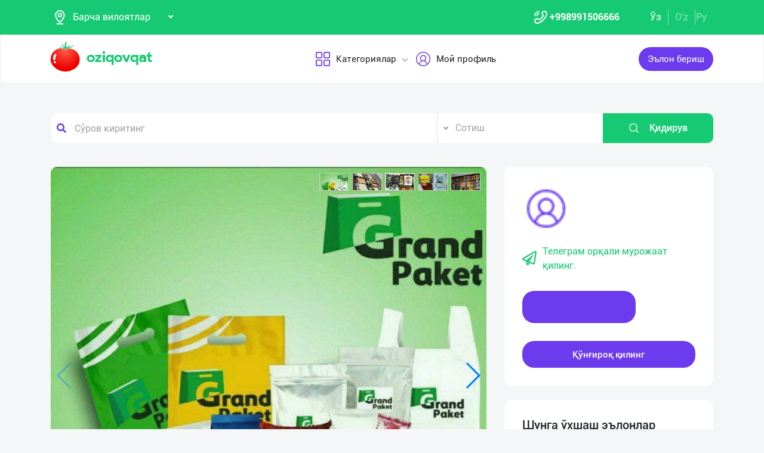

--- FILE ---
content_type: image/svg+xml
request_url: https://oziqovqat.com/theme/img/icon-12.svg
body_size: 21
content:
<svg id="Сгруппировать_2299" data-name="Сгруппировать 2299" xmlns="http://www.w3.org/2000/svg" width="24" height="24" viewBox="0 0 24 24">
  <path id="Контур_4058" data-name="Контур 4058" d="M12,0A12,12,0,1,0,24,12,12.014,12.014,0,0,0,12,0Zm0,22.594A10.594,10.594,0,1,1,22.594,12,10.606,10.606,0,0,1,12,22.594Z" fill="#fff"/>
  <path id="Контур_4059" data-name="Контур 4059" d="M211.076,96.4a2.209,2.209,0,1,0,2.209,2.209A2.212,2.212,0,0,0,211.076,96.4Zm0,3.013a.8.8,0,1,1,.8-.8A.8.8,0,0,1,211.076,99.413Z" transform="translate(-199.076 -91.881)" fill="#fff"/>
  <path id="Контур_4060" data-name="Контур 4060" d="M211.076,224.934a2.212,2.212,0,0,0-2.209,2.209v4.519a2.209,2.209,0,0,0,4.419,0v-4.519a2.209,2.209,0,0,0-2.209-2.209Zm.8,6.728a.8.8,0,0,1-1.606,0v-4.519a.8.8,0,1,1,1.606,0Z" transform="translate(-199.076 -214.39)" fill="#fff"/>
</svg>
